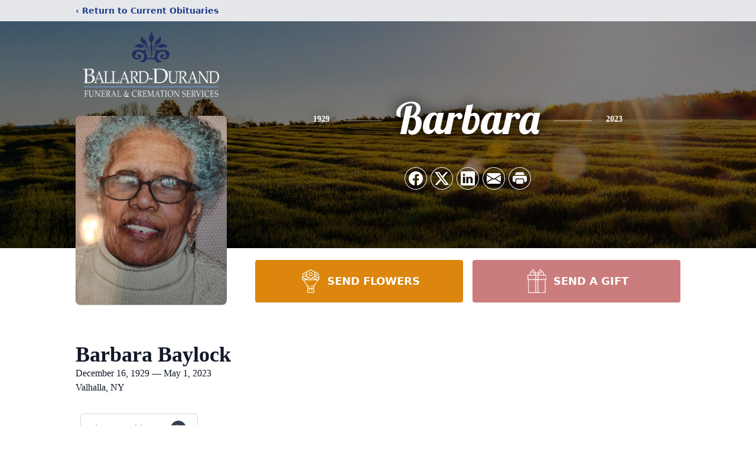

--- FILE ---
content_type: text/html; charset=utf-8
request_url: https://www.google.com/recaptcha/enterprise/anchor?ar=1&k=6LeWCTYpAAAAADWBSeW5np2P2QGZeQr9zuwtBUl6&co=aHR0cHM6Ly93d3cuYmFsbGFyZGR1cmFuZC5jb206NDQz&hl=en&type=image&v=N67nZn4AqZkNcbeMu4prBgzg&theme=light&size=invisible&badge=bottomright&anchor-ms=20000&execute-ms=30000&cb=gkp32dsx8ots
body_size: 48586
content:
<!DOCTYPE HTML><html dir="ltr" lang="en"><head><meta http-equiv="Content-Type" content="text/html; charset=UTF-8">
<meta http-equiv="X-UA-Compatible" content="IE=edge">
<title>reCAPTCHA</title>
<style type="text/css">
/* cyrillic-ext */
@font-face {
  font-family: 'Roboto';
  font-style: normal;
  font-weight: 400;
  font-stretch: 100%;
  src: url(//fonts.gstatic.com/s/roboto/v48/KFO7CnqEu92Fr1ME7kSn66aGLdTylUAMa3GUBHMdazTgWw.woff2) format('woff2');
  unicode-range: U+0460-052F, U+1C80-1C8A, U+20B4, U+2DE0-2DFF, U+A640-A69F, U+FE2E-FE2F;
}
/* cyrillic */
@font-face {
  font-family: 'Roboto';
  font-style: normal;
  font-weight: 400;
  font-stretch: 100%;
  src: url(//fonts.gstatic.com/s/roboto/v48/KFO7CnqEu92Fr1ME7kSn66aGLdTylUAMa3iUBHMdazTgWw.woff2) format('woff2');
  unicode-range: U+0301, U+0400-045F, U+0490-0491, U+04B0-04B1, U+2116;
}
/* greek-ext */
@font-face {
  font-family: 'Roboto';
  font-style: normal;
  font-weight: 400;
  font-stretch: 100%;
  src: url(//fonts.gstatic.com/s/roboto/v48/KFO7CnqEu92Fr1ME7kSn66aGLdTylUAMa3CUBHMdazTgWw.woff2) format('woff2');
  unicode-range: U+1F00-1FFF;
}
/* greek */
@font-face {
  font-family: 'Roboto';
  font-style: normal;
  font-weight: 400;
  font-stretch: 100%;
  src: url(//fonts.gstatic.com/s/roboto/v48/KFO7CnqEu92Fr1ME7kSn66aGLdTylUAMa3-UBHMdazTgWw.woff2) format('woff2');
  unicode-range: U+0370-0377, U+037A-037F, U+0384-038A, U+038C, U+038E-03A1, U+03A3-03FF;
}
/* math */
@font-face {
  font-family: 'Roboto';
  font-style: normal;
  font-weight: 400;
  font-stretch: 100%;
  src: url(//fonts.gstatic.com/s/roboto/v48/KFO7CnqEu92Fr1ME7kSn66aGLdTylUAMawCUBHMdazTgWw.woff2) format('woff2');
  unicode-range: U+0302-0303, U+0305, U+0307-0308, U+0310, U+0312, U+0315, U+031A, U+0326-0327, U+032C, U+032F-0330, U+0332-0333, U+0338, U+033A, U+0346, U+034D, U+0391-03A1, U+03A3-03A9, U+03B1-03C9, U+03D1, U+03D5-03D6, U+03F0-03F1, U+03F4-03F5, U+2016-2017, U+2034-2038, U+203C, U+2040, U+2043, U+2047, U+2050, U+2057, U+205F, U+2070-2071, U+2074-208E, U+2090-209C, U+20D0-20DC, U+20E1, U+20E5-20EF, U+2100-2112, U+2114-2115, U+2117-2121, U+2123-214F, U+2190, U+2192, U+2194-21AE, U+21B0-21E5, U+21F1-21F2, U+21F4-2211, U+2213-2214, U+2216-22FF, U+2308-230B, U+2310, U+2319, U+231C-2321, U+2336-237A, U+237C, U+2395, U+239B-23B7, U+23D0, U+23DC-23E1, U+2474-2475, U+25AF, U+25B3, U+25B7, U+25BD, U+25C1, U+25CA, U+25CC, U+25FB, U+266D-266F, U+27C0-27FF, U+2900-2AFF, U+2B0E-2B11, U+2B30-2B4C, U+2BFE, U+3030, U+FF5B, U+FF5D, U+1D400-1D7FF, U+1EE00-1EEFF;
}
/* symbols */
@font-face {
  font-family: 'Roboto';
  font-style: normal;
  font-weight: 400;
  font-stretch: 100%;
  src: url(//fonts.gstatic.com/s/roboto/v48/KFO7CnqEu92Fr1ME7kSn66aGLdTylUAMaxKUBHMdazTgWw.woff2) format('woff2');
  unicode-range: U+0001-000C, U+000E-001F, U+007F-009F, U+20DD-20E0, U+20E2-20E4, U+2150-218F, U+2190, U+2192, U+2194-2199, U+21AF, U+21E6-21F0, U+21F3, U+2218-2219, U+2299, U+22C4-22C6, U+2300-243F, U+2440-244A, U+2460-24FF, U+25A0-27BF, U+2800-28FF, U+2921-2922, U+2981, U+29BF, U+29EB, U+2B00-2BFF, U+4DC0-4DFF, U+FFF9-FFFB, U+10140-1018E, U+10190-1019C, U+101A0, U+101D0-101FD, U+102E0-102FB, U+10E60-10E7E, U+1D2C0-1D2D3, U+1D2E0-1D37F, U+1F000-1F0FF, U+1F100-1F1AD, U+1F1E6-1F1FF, U+1F30D-1F30F, U+1F315, U+1F31C, U+1F31E, U+1F320-1F32C, U+1F336, U+1F378, U+1F37D, U+1F382, U+1F393-1F39F, U+1F3A7-1F3A8, U+1F3AC-1F3AF, U+1F3C2, U+1F3C4-1F3C6, U+1F3CA-1F3CE, U+1F3D4-1F3E0, U+1F3ED, U+1F3F1-1F3F3, U+1F3F5-1F3F7, U+1F408, U+1F415, U+1F41F, U+1F426, U+1F43F, U+1F441-1F442, U+1F444, U+1F446-1F449, U+1F44C-1F44E, U+1F453, U+1F46A, U+1F47D, U+1F4A3, U+1F4B0, U+1F4B3, U+1F4B9, U+1F4BB, U+1F4BF, U+1F4C8-1F4CB, U+1F4D6, U+1F4DA, U+1F4DF, U+1F4E3-1F4E6, U+1F4EA-1F4ED, U+1F4F7, U+1F4F9-1F4FB, U+1F4FD-1F4FE, U+1F503, U+1F507-1F50B, U+1F50D, U+1F512-1F513, U+1F53E-1F54A, U+1F54F-1F5FA, U+1F610, U+1F650-1F67F, U+1F687, U+1F68D, U+1F691, U+1F694, U+1F698, U+1F6AD, U+1F6B2, U+1F6B9-1F6BA, U+1F6BC, U+1F6C6-1F6CF, U+1F6D3-1F6D7, U+1F6E0-1F6EA, U+1F6F0-1F6F3, U+1F6F7-1F6FC, U+1F700-1F7FF, U+1F800-1F80B, U+1F810-1F847, U+1F850-1F859, U+1F860-1F887, U+1F890-1F8AD, U+1F8B0-1F8BB, U+1F8C0-1F8C1, U+1F900-1F90B, U+1F93B, U+1F946, U+1F984, U+1F996, U+1F9E9, U+1FA00-1FA6F, U+1FA70-1FA7C, U+1FA80-1FA89, U+1FA8F-1FAC6, U+1FACE-1FADC, U+1FADF-1FAE9, U+1FAF0-1FAF8, U+1FB00-1FBFF;
}
/* vietnamese */
@font-face {
  font-family: 'Roboto';
  font-style: normal;
  font-weight: 400;
  font-stretch: 100%;
  src: url(//fonts.gstatic.com/s/roboto/v48/KFO7CnqEu92Fr1ME7kSn66aGLdTylUAMa3OUBHMdazTgWw.woff2) format('woff2');
  unicode-range: U+0102-0103, U+0110-0111, U+0128-0129, U+0168-0169, U+01A0-01A1, U+01AF-01B0, U+0300-0301, U+0303-0304, U+0308-0309, U+0323, U+0329, U+1EA0-1EF9, U+20AB;
}
/* latin-ext */
@font-face {
  font-family: 'Roboto';
  font-style: normal;
  font-weight: 400;
  font-stretch: 100%;
  src: url(//fonts.gstatic.com/s/roboto/v48/KFO7CnqEu92Fr1ME7kSn66aGLdTylUAMa3KUBHMdazTgWw.woff2) format('woff2');
  unicode-range: U+0100-02BA, U+02BD-02C5, U+02C7-02CC, U+02CE-02D7, U+02DD-02FF, U+0304, U+0308, U+0329, U+1D00-1DBF, U+1E00-1E9F, U+1EF2-1EFF, U+2020, U+20A0-20AB, U+20AD-20C0, U+2113, U+2C60-2C7F, U+A720-A7FF;
}
/* latin */
@font-face {
  font-family: 'Roboto';
  font-style: normal;
  font-weight: 400;
  font-stretch: 100%;
  src: url(//fonts.gstatic.com/s/roboto/v48/KFO7CnqEu92Fr1ME7kSn66aGLdTylUAMa3yUBHMdazQ.woff2) format('woff2');
  unicode-range: U+0000-00FF, U+0131, U+0152-0153, U+02BB-02BC, U+02C6, U+02DA, U+02DC, U+0304, U+0308, U+0329, U+2000-206F, U+20AC, U+2122, U+2191, U+2193, U+2212, U+2215, U+FEFF, U+FFFD;
}
/* cyrillic-ext */
@font-face {
  font-family: 'Roboto';
  font-style: normal;
  font-weight: 500;
  font-stretch: 100%;
  src: url(//fonts.gstatic.com/s/roboto/v48/KFO7CnqEu92Fr1ME7kSn66aGLdTylUAMa3GUBHMdazTgWw.woff2) format('woff2');
  unicode-range: U+0460-052F, U+1C80-1C8A, U+20B4, U+2DE0-2DFF, U+A640-A69F, U+FE2E-FE2F;
}
/* cyrillic */
@font-face {
  font-family: 'Roboto';
  font-style: normal;
  font-weight: 500;
  font-stretch: 100%;
  src: url(//fonts.gstatic.com/s/roboto/v48/KFO7CnqEu92Fr1ME7kSn66aGLdTylUAMa3iUBHMdazTgWw.woff2) format('woff2');
  unicode-range: U+0301, U+0400-045F, U+0490-0491, U+04B0-04B1, U+2116;
}
/* greek-ext */
@font-face {
  font-family: 'Roboto';
  font-style: normal;
  font-weight: 500;
  font-stretch: 100%;
  src: url(//fonts.gstatic.com/s/roboto/v48/KFO7CnqEu92Fr1ME7kSn66aGLdTylUAMa3CUBHMdazTgWw.woff2) format('woff2');
  unicode-range: U+1F00-1FFF;
}
/* greek */
@font-face {
  font-family: 'Roboto';
  font-style: normal;
  font-weight: 500;
  font-stretch: 100%;
  src: url(//fonts.gstatic.com/s/roboto/v48/KFO7CnqEu92Fr1ME7kSn66aGLdTylUAMa3-UBHMdazTgWw.woff2) format('woff2');
  unicode-range: U+0370-0377, U+037A-037F, U+0384-038A, U+038C, U+038E-03A1, U+03A3-03FF;
}
/* math */
@font-face {
  font-family: 'Roboto';
  font-style: normal;
  font-weight: 500;
  font-stretch: 100%;
  src: url(//fonts.gstatic.com/s/roboto/v48/KFO7CnqEu92Fr1ME7kSn66aGLdTylUAMawCUBHMdazTgWw.woff2) format('woff2');
  unicode-range: U+0302-0303, U+0305, U+0307-0308, U+0310, U+0312, U+0315, U+031A, U+0326-0327, U+032C, U+032F-0330, U+0332-0333, U+0338, U+033A, U+0346, U+034D, U+0391-03A1, U+03A3-03A9, U+03B1-03C9, U+03D1, U+03D5-03D6, U+03F0-03F1, U+03F4-03F5, U+2016-2017, U+2034-2038, U+203C, U+2040, U+2043, U+2047, U+2050, U+2057, U+205F, U+2070-2071, U+2074-208E, U+2090-209C, U+20D0-20DC, U+20E1, U+20E5-20EF, U+2100-2112, U+2114-2115, U+2117-2121, U+2123-214F, U+2190, U+2192, U+2194-21AE, U+21B0-21E5, U+21F1-21F2, U+21F4-2211, U+2213-2214, U+2216-22FF, U+2308-230B, U+2310, U+2319, U+231C-2321, U+2336-237A, U+237C, U+2395, U+239B-23B7, U+23D0, U+23DC-23E1, U+2474-2475, U+25AF, U+25B3, U+25B7, U+25BD, U+25C1, U+25CA, U+25CC, U+25FB, U+266D-266F, U+27C0-27FF, U+2900-2AFF, U+2B0E-2B11, U+2B30-2B4C, U+2BFE, U+3030, U+FF5B, U+FF5D, U+1D400-1D7FF, U+1EE00-1EEFF;
}
/* symbols */
@font-face {
  font-family: 'Roboto';
  font-style: normal;
  font-weight: 500;
  font-stretch: 100%;
  src: url(//fonts.gstatic.com/s/roboto/v48/KFO7CnqEu92Fr1ME7kSn66aGLdTylUAMaxKUBHMdazTgWw.woff2) format('woff2');
  unicode-range: U+0001-000C, U+000E-001F, U+007F-009F, U+20DD-20E0, U+20E2-20E4, U+2150-218F, U+2190, U+2192, U+2194-2199, U+21AF, U+21E6-21F0, U+21F3, U+2218-2219, U+2299, U+22C4-22C6, U+2300-243F, U+2440-244A, U+2460-24FF, U+25A0-27BF, U+2800-28FF, U+2921-2922, U+2981, U+29BF, U+29EB, U+2B00-2BFF, U+4DC0-4DFF, U+FFF9-FFFB, U+10140-1018E, U+10190-1019C, U+101A0, U+101D0-101FD, U+102E0-102FB, U+10E60-10E7E, U+1D2C0-1D2D3, U+1D2E0-1D37F, U+1F000-1F0FF, U+1F100-1F1AD, U+1F1E6-1F1FF, U+1F30D-1F30F, U+1F315, U+1F31C, U+1F31E, U+1F320-1F32C, U+1F336, U+1F378, U+1F37D, U+1F382, U+1F393-1F39F, U+1F3A7-1F3A8, U+1F3AC-1F3AF, U+1F3C2, U+1F3C4-1F3C6, U+1F3CA-1F3CE, U+1F3D4-1F3E0, U+1F3ED, U+1F3F1-1F3F3, U+1F3F5-1F3F7, U+1F408, U+1F415, U+1F41F, U+1F426, U+1F43F, U+1F441-1F442, U+1F444, U+1F446-1F449, U+1F44C-1F44E, U+1F453, U+1F46A, U+1F47D, U+1F4A3, U+1F4B0, U+1F4B3, U+1F4B9, U+1F4BB, U+1F4BF, U+1F4C8-1F4CB, U+1F4D6, U+1F4DA, U+1F4DF, U+1F4E3-1F4E6, U+1F4EA-1F4ED, U+1F4F7, U+1F4F9-1F4FB, U+1F4FD-1F4FE, U+1F503, U+1F507-1F50B, U+1F50D, U+1F512-1F513, U+1F53E-1F54A, U+1F54F-1F5FA, U+1F610, U+1F650-1F67F, U+1F687, U+1F68D, U+1F691, U+1F694, U+1F698, U+1F6AD, U+1F6B2, U+1F6B9-1F6BA, U+1F6BC, U+1F6C6-1F6CF, U+1F6D3-1F6D7, U+1F6E0-1F6EA, U+1F6F0-1F6F3, U+1F6F7-1F6FC, U+1F700-1F7FF, U+1F800-1F80B, U+1F810-1F847, U+1F850-1F859, U+1F860-1F887, U+1F890-1F8AD, U+1F8B0-1F8BB, U+1F8C0-1F8C1, U+1F900-1F90B, U+1F93B, U+1F946, U+1F984, U+1F996, U+1F9E9, U+1FA00-1FA6F, U+1FA70-1FA7C, U+1FA80-1FA89, U+1FA8F-1FAC6, U+1FACE-1FADC, U+1FADF-1FAE9, U+1FAF0-1FAF8, U+1FB00-1FBFF;
}
/* vietnamese */
@font-face {
  font-family: 'Roboto';
  font-style: normal;
  font-weight: 500;
  font-stretch: 100%;
  src: url(//fonts.gstatic.com/s/roboto/v48/KFO7CnqEu92Fr1ME7kSn66aGLdTylUAMa3OUBHMdazTgWw.woff2) format('woff2');
  unicode-range: U+0102-0103, U+0110-0111, U+0128-0129, U+0168-0169, U+01A0-01A1, U+01AF-01B0, U+0300-0301, U+0303-0304, U+0308-0309, U+0323, U+0329, U+1EA0-1EF9, U+20AB;
}
/* latin-ext */
@font-face {
  font-family: 'Roboto';
  font-style: normal;
  font-weight: 500;
  font-stretch: 100%;
  src: url(//fonts.gstatic.com/s/roboto/v48/KFO7CnqEu92Fr1ME7kSn66aGLdTylUAMa3KUBHMdazTgWw.woff2) format('woff2');
  unicode-range: U+0100-02BA, U+02BD-02C5, U+02C7-02CC, U+02CE-02D7, U+02DD-02FF, U+0304, U+0308, U+0329, U+1D00-1DBF, U+1E00-1E9F, U+1EF2-1EFF, U+2020, U+20A0-20AB, U+20AD-20C0, U+2113, U+2C60-2C7F, U+A720-A7FF;
}
/* latin */
@font-face {
  font-family: 'Roboto';
  font-style: normal;
  font-weight: 500;
  font-stretch: 100%;
  src: url(//fonts.gstatic.com/s/roboto/v48/KFO7CnqEu92Fr1ME7kSn66aGLdTylUAMa3yUBHMdazQ.woff2) format('woff2');
  unicode-range: U+0000-00FF, U+0131, U+0152-0153, U+02BB-02BC, U+02C6, U+02DA, U+02DC, U+0304, U+0308, U+0329, U+2000-206F, U+20AC, U+2122, U+2191, U+2193, U+2212, U+2215, U+FEFF, U+FFFD;
}
/* cyrillic-ext */
@font-face {
  font-family: 'Roboto';
  font-style: normal;
  font-weight: 900;
  font-stretch: 100%;
  src: url(//fonts.gstatic.com/s/roboto/v48/KFO7CnqEu92Fr1ME7kSn66aGLdTylUAMa3GUBHMdazTgWw.woff2) format('woff2');
  unicode-range: U+0460-052F, U+1C80-1C8A, U+20B4, U+2DE0-2DFF, U+A640-A69F, U+FE2E-FE2F;
}
/* cyrillic */
@font-face {
  font-family: 'Roboto';
  font-style: normal;
  font-weight: 900;
  font-stretch: 100%;
  src: url(//fonts.gstatic.com/s/roboto/v48/KFO7CnqEu92Fr1ME7kSn66aGLdTylUAMa3iUBHMdazTgWw.woff2) format('woff2');
  unicode-range: U+0301, U+0400-045F, U+0490-0491, U+04B0-04B1, U+2116;
}
/* greek-ext */
@font-face {
  font-family: 'Roboto';
  font-style: normal;
  font-weight: 900;
  font-stretch: 100%;
  src: url(//fonts.gstatic.com/s/roboto/v48/KFO7CnqEu92Fr1ME7kSn66aGLdTylUAMa3CUBHMdazTgWw.woff2) format('woff2');
  unicode-range: U+1F00-1FFF;
}
/* greek */
@font-face {
  font-family: 'Roboto';
  font-style: normal;
  font-weight: 900;
  font-stretch: 100%;
  src: url(//fonts.gstatic.com/s/roboto/v48/KFO7CnqEu92Fr1ME7kSn66aGLdTylUAMa3-UBHMdazTgWw.woff2) format('woff2');
  unicode-range: U+0370-0377, U+037A-037F, U+0384-038A, U+038C, U+038E-03A1, U+03A3-03FF;
}
/* math */
@font-face {
  font-family: 'Roboto';
  font-style: normal;
  font-weight: 900;
  font-stretch: 100%;
  src: url(//fonts.gstatic.com/s/roboto/v48/KFO7CnqEu92Fr1ME7kSn66aGLdTylUAMawCUBHMdazTgWw.woff2) format('woff2');
  unicode-range: U+0302-0303, U+0305, U+0307-0308, U+0310, U+0312, U+0315, U+031A, U+0326-0327, U+032C, U+032F-0330, U+0332-0333, U+0338, U+033A, U+0346, U+034D, U+0391-03A1, U+03A3-03A9, U+03B1-03C9, U+03D1, U+03D5-03D6, U+03F0-03F1, U+03F4-03F5, U+2016-2017, U+2034-2038, U+203C, U+2040, U+2043, U+2047, U+2050, U+2057, U+205F, U+2070-2071, U+2074-208E, U+2090-209C, U+20D0-20DC, U+20E1, U+20E5-20EF, U+2100-2112, U+2114-2115, U+2117-2121, U+2123-214F, U+2190, U+2192, U+2194-21AE, U+21B0-21E5, U+21F1-21F2, U+21F4-2211, U+2213-2214, U+2216-22FF, U+2308-230B, U+2310, U+2319, U+231C-2321, U+2336-237A, U+237C, U+2395, U+239B-23B7, U+23D0, U+23DC-23E1, U+2474-2475, U+25AF, U+25B3, U+25B7, U+25BD, U+25C1, U+25CA, U+25CC, U+25FB, U+266D-266F, U+27C0-27FF, U+2900-2AFF, U+2B0E-2B11, U+2B30-2B4C, U+2BFE, U+3030, U+FF5B, U+FF5D, U+1D400-1D7FF, U+1EE00-1EEFF;
}
/* symbols */
@font-face {
  font-family: 'Roboto';
  font-style: normal;
  font-weight: 900;
  font-stretch: 100%;
  src: url(//fonts.gstatic.com/s/roboto/v48/KFO7CnqEu92Fr1ME7kSn66aGLdTylUAMaxKUBHMdazTgWw.woff2) format('woff2');
  unicode-range: U+0001-000C, U+000E-001F, U+007F-009F, U+20DD-20E0, U+20E2-20E4, U+2150-218F, U+2190, U+2192, U+2194-2199, U+21AF, U+21E6-21F0, U+21F3, U+2218-2219, U+2299, U+22C4-22C6, U+2300-243F, U+2440-244A, U+2460-24FF, U+25A0-27BF, U+2800-28FF, U+2921-2922, U+2981, U+29BF, U+29EB, U+2B00-2BFF, U+4DC0-4DFF, U+FFF9-FFFB, U+10140-1018E, U+10190-1019C, U+101A0, U+101D0-101FD, U+102E0-102FB, U+10E60-10E7E, U+1D2C0-1D2D3, U+1D2E0-1D37F, U+1F000-1F0FF, U+1F100-1F1AD, U+1F1E6-1F1FF, U+1F30D-1F30F, U+1F315, U+1F31C, U+1F31E, U+1F320-1F32C, U+1F336, U+1F378, U+1F37D, U+1F382, U+1F393-1F39F, U+1F3A7-1F3A8, U+1F3AC-1F3AF, U+1F3C2, U+1F3C4-1F3C6, U+1F3CA-1F3CE, U+1F3D4-1F3E0, U+1F3ED, U+1F3F1-1F3F3, U+1F3F5-1F3F7, U+1F408, U+1F415, U+1F41F, U+1F426, U+1F43F, U+1F441-1F442, U+1F444, U+1F446-1F449, U+1F44C-1F44E, U+1F453, U+1F46A, U+1F47D, U+1F4A3, U+1F4B0, U+1F4B3, U+1F4B9, U+1F4BB, U+1F4BF, U+1F4C8-1F4CB, U+1F4D6, U+1F4DA, U+1F4DF, U+1F4E3-1F4E6, U+1F4EA-1F4ED, U+1F4F7, U+1F4F9-1F4FB, U+1F4FD-1F4FE, U+1F503, U+1F507-1F50B, U+1F50D, U+1F512-1F513, U+1F53E-1F54A, U+1F54F-1F5FA, U+1F610, U+1F650-1F67F, U+1F687, U+1F68D, U+1F691, U+1F694, U+1F698, U+1F6AD, U+1F6B2, U+1F6B9-1F6BA, U+1F6BC, U+1F6C6-1F6CF, U+1F6D3-1F6D7, U+1F6E0-1F6EA, U+1F6F0-1F6F3, U+1F6F7-1F6FC, U+1F700-1F7FF, U+1F800-1F80B, U+1F810-1F847, U+1F850-1F859, U+1F860-1F887, U+1F890-1F8AD, U+1F8B0-1F8BB, U+1F8C0-1F8C1, U+1F900-1F90B, U+1F93B, U+1F946, U+1F984, U+1F996, U+1F9E9, U+1FA00-1FA6F, U+1FA70-1FA7C, U+1FA80-1FA89, U+1FA8F-1FAC6, U+1FACE-1FADC, U+1FADF-1FAE9, U+1FAF0-1FAF8, U+1FB00-1FBFF;
}
/* vietnamese */
@font-face {
  font-family: 'Roboto';
  font-style: normal;
  font-weight: 900;
  font-stretch: 100%;
  src: url(//fonts.gstatic.com/s/roboto/v48/KFO7CnqEu92Fr1ME7kSn66aGLdTylUAMa3OUBHMdazTgWw.woff2) format('woff2');
  unicode-range: U+0102-0103, U+0110-0111, U+0128-0129, U+0168-0169, U+01A0-01A1, U+01AF-01B0, U+0300-0301, U+0303-0304, U+0308-0309, U+0323, U+0329, U+1EA0-1EF9, U+20AB;
}
/* latin-ext */
@font-face {
  font-family: 'Roboto';
  font-style: normal;
  font-weight: 900;
  font-stretch: 100%;
  src: url(//fonts.gstatic.com/s/roboto/v48/KFO7CnqEu92Fr1ME7kSn66aGLdTylUAMa3KUBHMdazTgWw.woff2) format('woff2');
  unicode-range: U+0100-02BA, U+02BD-02C5, U+02C7-02CC, U+02CE-02D7, U+02DD-02FF, U+0304, U+0308, U+0329, U+1D00-1DBF, U+1E00-1E9F, U+1EF2-1EFF, U+2020, U+20A0-20AB, U+20AD-20C0, U+2113, U+2C60-2C7F, U+A720-A7FF;
}
/* latin */
@font-face {
  font-family: 'Roboto';
  font-style: normal;
  font-weight: 900;
  font-stretch: 100%;
  src: url(//fonts.gstatic.com/s/roboto/v48/KFO7CnqEu92Fr1ME7kSn66aGLdTylUAMa3yUBHMdazQ.woff2) format('woff2');
  unicode-range: U+0000-00FF, U+0131, U+0152-0153, U+02BB-02BC, U+02C6, U+02DA, U+02DC, U+0304, U+0308, U+0329, U+2000-206F, U+20AC, U+2122, U+2191, U+2193, U+2212, U+2215, U+FEFF, U+FFFD;
}

</style>
<link rel="stylesheet" type="text/css" href="https://www.gstatic.com/recaptcha/releases/N67nZn4AqZkNcbeMu4prBgzg/styles__ltr.css">
<script nonce="ZXSqeKIPRBNMrNqpKCiXvw" type="text/javascript">window['__recaptcha_api'] = 'https://www.google.com/recaptcha/enterprise/';</script>
<script type="text/javascript" src="https://www.gstatic.com/recaptcha/releases/N67nZn4AqZkNcbeMu4prBgzg/recaptcha__en.js" nonce="ZXSqeKIPRBNMrNqpKCiXvw">
      
    </script></head>
<body><div id="rc-anchor-alert" class="rc-anchor-alert"></div>
<input type="hidden" id="recaptcha-token" value="[base64]">
<script type="text/javascript" nonce="ZXSqeKIPRBNMrNqpKCiXvw">
      recaptcha.anchor.Main.init("[\x22ainput\x22,[\x22bgdata\x22,\x22\x22,\[base64]/[base64]/[base64]/[base64]/[base64]/UltsKytdPUU6KEU8MjA0OD9SW2wrK109RT4+NnwxOTI6KChFJjY0NTEyKT09NTUyOTYmJk0rMTxjLmxlbmd0aCYmKGMuY2hhckNvZGVBdChNKzEpJjY0NTEyKT09NTYzMjA/[base64]/[base64]/[base64]/[base64]/[base64]/[base64]/[base64]\x22,\[base64]\\u003d\\u003d\x22,\x22w5Epw6xkw6LCocOBwq87w5LCkcKHwrTDjcK7EMOMw4ATQXRMVsKpQFPCvmzCgxjDl8KwSGoxwqtaw7UTw73CgwBfw6XChMKcwrctOMOJwq/DpDw7woR2d2nCkGghw4xWGCB+RyXDmgtbN3phw5dHw5JZw6HCg8OAw7fDpmjDiB1rw6HCkWRWWCzCicOIeToxw6l0fBzCosO3wqvDmHvDmMKLwpZiw7TDjcOMDMKHw4cQw5PDucOGUsKrAcKnw6/[base64]/[base64]/Dthctw5Ykw59twqnCkiAew54Owp9nw6TCjsKxwpFdGyl0IH0PL2TCt1/CsMOEwqBtw6BVBcO1wod/SAJIw4EKw5/[base64]/CjlXDs8KqXDFlPl1xwoZ8wqp2U8Orw47DklU4KAzDlsK7woJdwrwKVsKsw6tTR27CkzJtwp0jwrfCpjHDlgE3w53Dr3rCjSHCqcOuw7o+OSIow61tDsKwYcKJw6DCml7Csy7CqS/DnsONw63DgcKaWsOtFcO/w4JUwo0WL3hXa8OhO8OHwpsgQ05sAXw/asKhNWl0bgzDh8KDwo4Kwo4KMy3DvMOKdsOjFMKpw5vDu8KPHBNSw7TCuwN8wo1PAcKWTsKgwqHCtmPCv8OVZ8K6wqF1Zx/Ds8OOw6Z/w4Epw6DCgsObbsKNcCVpaMK9w6fCn8O9wrYSe8Otw7vCm8KYfkBJT8Kaw78Vwp0jd8Orw54Cw5E6Z8Oww50NwrY5VMOuwokKw7DDjQbDsl7ClcKHw5U1wpHDuR7DuGxtQcKQw7lGwpLCrsKow7PCq0/Di8Kjw4V9aDnCk8Odw4rDml7Dk8O9wrbDmgDCuMKBTMOKT0QONXbDvTrDrMK+W8KPBsKuVlU0QQNaw6g1w5fCjsK6F8OHA8K8w5Z9DgArwqBSAxTDpDIASXTCph/CusO5wqXDl8OQw7NoAHTDvsK1w6nDiEkwwr80FMKgw5zCii/Cvhd4D8OCw5QKFGEAGcOdPsKdLh7DvgLCqRs3woPCrVZGw6fDr11uw4XDgj41ViUzKnPCgsKsEydBRsK8LyEowrN6F305TFtVAHgaw6zCicK0woPDnX3DiTJbwo5qw73CjWfCk8O9w7g+XyY4NsOAw6DDnARswoHCg8KwfmfDssOPTsKjwoEwwqfDmm87SxoGAU/CkEFLXcO4wqUcw4VbwqhTwqzCl8Orw6N9b1FJFMO9w7p5R8KyScOfIjPDkH4sw4vCs2LDgsKaeknDoMO4woTCg2YUwrzCvMKwYsOWwojDvmsoE0/CuMKTw6nCkMOrDh9hUSIpQcKCwp7ClMKLw6LCtlXDpG/[base64]/[base64]/HsOXAcOqPlXDuCFPwqIbwrQPfcOyw4fDjsKVwqrCt8Ovw7kjwo1Iw7LCr0DCicOrwrbCgjnCvsOEwqokUMKDLBnClMO/AMKVbcKiwpfCkRvCgsKHQMKyL1ctw4PDl8KWw7wNKMKow7XCgxLDiMK0NcKvw4pSw5jCjsOkwo7CsAM7w4AJw7jDt8OAOsKAw4HCjcKLZsOkG1JUw7dBwr95wrHDuivCh8OEBQsRw6bDgcKsfzA1w6XCrsOdw7IPwrHDpsKJw6PDs3lAdX7CqSUlwp/Dv8ORKRvCtMOWZsKTEsOUwqXDqylFwo7CkXQQG2vDg8OKRz0OUS4AwoFlw6UpEcK2TcOlfnokCCnDgMKIZTQ2wo8KwrRxHMOWSW4Cwr/DlQ52w6TCg0RSwpLCqsKtaFBvSUpBLQc6w5/DmcK7w7wbwqrCjHTCnMKkJsKJdWDCisKKJ8K1wpjCpEDDs8O+asOrf0vComPDj8O2MnDCkS3CrMOKcMKvM30XTGBKHk/ChsKmw68OwoYhHB9gw5HCucK4w7DDrsK+w4PChA8jB8OBYh/[base64]/[base64]/Cg2PDpmXDh21yT8O/w5cEJ8KMJR0gw4zDvMK/YQZDT8OHe8OfwoTDuXzDlh4LaWV1wrPDhnjDu27CnntzC0Z+w6vCumfDl8O2w6gOw697UFl1wqoRDydcEMOOw58Xw6cDw69twoTDuMKTw7vDlR/DmAHDhMKSTG96RjjCssOSwqXCqGDDhihOUCjDkMO7a8OZw4BBHcKgw5vDrMKGLsKNOsO7wrssw6Rkw4dfwrHCnU7Chlg6UMKLwo0jw6xKIlhVw58RwoHDp8O9w4/Dv0k5esKaw63DqnRvworCoMKqVcOqEXDDuA3CjxXDrMKUDXHDmMOJK8OEwpl7DgoiUy3DhcOFSiDCiV47Jy1dJEvDsk7Ds8KyP8OuJsKRcCfDvTjClxXDh316wowibMOjQMKRwpLCk1oaUG/[base64]/[base64]/CvMOcAsKPLMOIw4l+dRc3wqxyOcOVWwsIUhzCgcOFwqgLMn5LwolJwr7DkB/DicO/[base64]/Di3N1TsKwH8OWCVZ3LcKzYsOjwrEaN8OgW3zDjcK4w57DusKQNT3DoU0+TMKkK0XDtsOvw5IOw5BSIy8pH8KgOcKXw7/Cq8OTw4vCuMO5w43Cr2vDpcKyw5J3Mh7Di2PCkcK3L8OIw4/DrlJ2w6/[base64]/w7XCrAs5wpvDh8KAWcK8YMKGw4HCpsOZV8OBLzQXa0nDtgYNw7wiwrfDjVXDvzPCnMO8w6HDiHfDhMO5RDTDlBRzwq49F8OXJUHDvmrCqml5CsOlCmfCsRBzwpDCsgcSw4bDuwHDuXBUwql3SzJ7wrEbwqx6aSLDjHtmZ8O7w6gPwq3Di8KpDMOwQcKOw5/DmMOobG5Ow4jDgMKtw6tDwpHCq3PCrcOdw7tpw4NOw7HDrMO1w71lSlvCvXsjwolCwq3DhMKFwphJCzNHw5dKw5TDoFXCrcOmw758wrtJwpYZS8ObwpTCtAVgwo9gIX9Dwp3Dr2bCgCBMw44Vw7/CrVvCiTjDlMONw7BBd8OTw47Crw0DIMOZw6Aiw5JwecKFYsKAw51lXBMMwrw2wrYOGntlw7Mhw6FVwpALw4MTFjUtaQNGw58iLDFkZcKgDHfCmgdLKxxzw5FPPsKfewfCo33DslpnK3LDgcKdwp17bm7Cj2/Dm2nCk8OKN8O4XsO1wol7IsK3YcKVw6INwonDoCR4wqMvHcO6wqbCgsOFXcOqJsOLWh7DvsKOQsOmw5JRwotcImcAWMKpwrXCiE3DmEbCiGzDvMO2wrNywoZ8wqrDuHsxJFlVwrxlaDbCoyk1YivDmh/CgEBrIUM7CHzDpsOLGMKYL8K6w77CvCXDj8KgEMOCw6VVUMOTe3zCmsKLEH5iG8O/[base64]/Gj/CscO/SDkxXyEaXETCjHpjGkDDtMKmJmVZTMOHXMO9w5bCiGzCqsO2w4gXw4DCk0jCrcK0DGnCo8OCScK5LnnDm0DDolYlwohKw5FHwr3Co2PDj8KiXCfCv8OPNRfDuTbDk0AXw6HDgwc1wrwuw7DDgUwowpYRNMKqG8K/[base64]/Dh05Ew6N7w4LCvTbDqTN/w7/DhxHDhMKZw78DbcKwwr7Dt0XCj2DDqcKZwr4sWUocw4ohwp8Qe8OANsOXwr7DtzLCjnzDgMKKSjldesKvwrDCv8OVwr/[base64]/[base64]/wpLCh8KTw6HCqcOzBw8MGMKQJMKScCoELwXCghtYwpE5DFXDkcKIPcOxc8Knwp4GwpbCkiBfw7nCo8KuZMO4cQDCq8KCwoFcLjvCjsKjGEl9wrJVfsOrw5dgwpPChVjDlALCmDXCncOYJMKjw6bDphzDiMOSwpDDjUhTD8K0HsO8w5nDkUPDmsKfR8K+wobClsK/AAJGwpHCinvDkSLDsXdoBMOQXU5YJcKaw5jCu8KmSVrCjF3DjgzCjcKAw6FSwrVhYsOAw57CqMOTw5Ufwr40GMOHNRt/wqU1KXXDh8OzD8OAw7/CjUgwMD7DhwrDqsOEw77CvcOWwq7DqyIjw5/DlRjCuMOrw7UUw7jCrgJ5T8KAFsKqw7jCocOhNwLCs3JPw5HCu8ONw7d2w4LDimzDssKuWwkAIhJcfTY9e8KFw5bCtEd5aMOnw6sdDsKGMWXClsObwpzCpsOrwq9gPns/KVo2SwpEcMO7w7QMISvCqsOdA8OQw7Q3bwrDnCfCrwfCkMKCwoDDglI/[base64]/Py7DlzRYZMKSchDCiMKMICfDqsKMGMOuw5NswozChTHDul/DhD7CjCXDgF/DoMKybRkQwp0pw6UeVsOFNsOTEzIJMErDmDTCiw7Ck3DDsmzClcKLwqVPw6PChcKSPFDDqhbCnsKDBQTCrUPDqsKVw4YELsKyHksawoPCjmHDkSvDo8KqacKlwqfDvWMbQX3CgQzDhX/CrSsOYADCusOowpkIw4HDrMKsex7Cvz8ACWnDicKiwpfDq0LDt8KKNCHDtsOmKVZ0w41rw7TDscKNbkbCtcOmEBEcccKFPivDvBDDqsOkPUjCmhMUJMK/wqPCjMK6V8OGw5HCsltowrFWw6pwOSXDlcK6B8Ozw6xKIhE5AXF7MsOfCShacATDsSR0DxN/[base64]/[base64]/[base64]/Cg8ONwocIw7bCg8KSbnHDj8K6ajfCmXvDqDHDvyB9wqcWw6zCqkRPw7TDsBUMBwnDv3MmGFLCqT58w5DDrMOBTcO2woDCmcOmOcK6DcKnw5xXw7V/wpDDnTbCgxsxwrfDjwEBwpLDrBvCmMKsYsKgXm8zK8OsBmQewonCksKJw5BzecOxBE7CsBXDqBvCpsKJPVFaK8Ozw63CjFrCoMOawq/DgTxWU2PDkMKnw6PCk8OowoHCpw5AwrDDmMO/[base64]/DugPChTJQw6bDusKWLTfDoHl+egHCtWIyACBvbWzClGBSw4M1wq1WKAAFwpA1K8KUJMOTJcOYw7XDtsKfw7rCrD3DhxpzwqhXw7Yddz7CmlzDuH4RT8O/w6MvWXPDj8OQZMKxdMKUQsKxSsOcw4TDgnXCgmrDuHNKEsKkQMOlEsOgw5ZoAURzw6xzPWFpQcOiOCsSKsOXR0ANwq/ChBIbGCpNKcOfwpAcTmXCo8OlEsO5wo/DshcQN8OBw4kiLcO7IgNtwptOTALDsMOKZMOswpzCkV/DngN+w4VjZMOqwqvCq2cCAMOPwoM1AsOOwpwFw7LCvsOaTDzCjMKhSGHDjSwTw7QFT8KdEMOwG8Kpw5Ezw5PCtT4Pw4Y2w6dew5YwwqF9WsK/[base64]/DrsK5IMOiwpHDkQkiw64ITcO9QAnDhRBKw4VpJ1xJw7jCq0AMZ8Kma8O2TMKpD8KoeWHCqU7DpMOtB8KuODrCh0rDt8KPD8OHw5VccMK4c8KuwoTDp8K6woweIcOgwofDpS/CusObwrrDi8OCP0grERPDj1DDgwAWJcKmMyHDj8KDw54/NCsDwrjDosKEJi7DvlJhw7bCmDhFcsKUW8Ocw5cbwqpvFhEpwonCpwnDmsKbHjUFcAcZHWDCrcO/cDjDn2/CiW4Uf8Oaw4XCrsKTACJEwr5Pwq/[base64]/[base64]/w7Jwwo/[base64]/IcODDsONw6lxwrfCmMOaw53CjcOTw4fDn8OFOcK4w6wJw491PMKLw5Zyw5/DrhpZWVcIw6cBwq9VCiFdUsOCwpTCo8O8w67CmwzCmR8cAMOBYcO6bMOEw7LCosOdSE/DpFBVIWnDssOtNsODP0stTcOcPX7DrsOYOcKewrnCj8OaaMKjw7DCuDnDinPCl1TDuMOQw4jDk8K1JmcKIUNMAgrChMOrw5PClcKnwp/Dn8OuRsKxNzdnLnNwwrQYe8OjBh3DqcKDwqU0w5nClnAQwojCpcKTwpXCljnDv8O6w6PDicOZw6NSw41MNMKZwozDtMKLPMOHGMORwrPCoMOYKk7CqhzCp17ClsOnw4xRI3RrL8Oowpo1AsKAwpjDi8ObbhDCoMOVdcOhwqLCsMK+YsKeKDogBzPClcOPeMK6TW58w7/CoC0yEMO1NgtowrPDocO8UmPCp8Kfw41NE8KldsOPwq5uw6p8OMOCwpo/EC4bd1wtM0fCgcKUUcKaLQzCqcK0aMKYG2ctwozCjsOia8OkIQPDmcOLw7MWL8KbwqBkw70jSyFcBcOmAmTCiAHCtsO3KMOdD3DCkMOcwqx5woARwqXDlcOowrnDg0o8wpAnwql8L8OwLMOOHjIOOcOzw5bCuSAsU0LDm8K3LBxhe8K/RRBqwoUHbQfDlcKNJMOmfgnDpyvCgHYQbsKLwpkhfzMlAwbDssOLFVXCu8O2wqQCFMK5woDCrMOxUcOsPMKJwqjCtMOGwqDDrUsxw6DCjMOXGcKmVcK0J8KcMWDCjHPDkcOPFsKTAzsHwptEwpzCvVTDnEkQIMKUDWbCnXAswqp2I2PDvwHCgVPCgW/[base64]/MMOKIcOjw6bDhMKFwrPDvzZXw47DrG04AsKqdcK2fsOIeMOtDRJRSMOKwp3Dl8O9wrvCp8K1WyVgXsKGc31xwo7CpcKpw6nCs8O/HsO/IFxOTjN0UW0GCsOIaMOGw5rCvsKMwpVVw5LCpsK8woZjZ8OyRMOxXMOrwoYqw63CgsOGwobDjsOlw6IIK3PDuXTCn8OZCn/Ch8KhwojDlDjDrRfDgMK8wp4kLMK1WMKiw7vCoyDCsiVnwr/ChsOMS8OjwofDtcKEwqslA8Ovw6TCo8OXE8Kow4UNLsKPWDnDocKcwp3ChRUUw5TDvsKtWRjDgWvDgsOEw5w1wpl7EsKtw74lScO7KUjCtcK5Q0jCkmzDg14UVMO6QHHDoWrDrSvDknXCtVLCrUJQfcOSQcOHwrDDjsO7w57Dpz/CmRLCh2TDg8Oiw4wzGTvDkBHDkzjCk8KKPsOWw6VqwoUpA8KWc3Msw4hYU39iwqPCn8OxWsKnIjfDiDvChMO2wrfCvQhCwqTDjGvDvXgUABbDq3AgcDPDt8O3E8OxwpkNw5U7w4YFcBlVU3DCn8KdwrDDp0hVwqfCtz/[base64]/wpUiw6kTwonChBYkw4oxw7ZCw40vwpFbw6LCg8KDIWjCpnlewr5rbhE9woPDnsOEB8K1cH3DncKnQ8KxwovDscO3NsKdw6rCgcOYwrdmw640IsKmw5E2wrMcF3ZbY3ZNBsKTQkTDusKmKsOlacKBw4oww6p/[base64]/CiQx0wo/CtMOZZ8KlRVFQcQICw65eZ8Kjwo/DjX1WD8KIwpksw6gBMnzCkVVwdmEYJS7Dt31VZmPDnRTCgwdJwoXDuDRkw47CtMOJW0FTwpXCmsKaw6dPw5FDw7JYasOZwpPDt3HCm0nDv119w5zCjFPDicKhw4Ekwpk6HcOjwqvCnMOcwrhQw4QJw7vDhRvChT5kbR/CqsOhw7zCtcKaMcOCw4HDvEXDhsOvZsOcGXQDw4jCpcOPJ0otcsKHTzQWwr4ZwqcHw4ZJVcO0TnXCrsK6w54PScKgWjh+w64XwprCoQJsJ8O+DXnCl8KoHGHCtcOqOhhVwrBqw6NEfMKzw67Ci8OpJsORTigewq/DsMOfw6tSE8KKwpF/w67Drz0kasOzdyDDpMO2aBbDpjDCsVTCh8K/[base64]/CvDLCjDVBD8K+b2Z7OCsdwpRHfcOVw6I7D8KPKQ18Xn/[base64]/CtQBPwownKSITEnFiw5w3Q8KKwozDiHzCucKwKF/DhmzCiVbCk3ZwUEJ+bwwhw7NeN8OjbMKhw4QGcirDvcKKwqbDpT/Cp8OxYgtXEizDocKMwoEbw7oswoLCsmlUVsKJEsKcTFLCsnEAwpvDt8OxwrkFwoJYXMOvw75aw60KwrkdacKfw5LDusK7JMOdDXvCrgpmworCgx7DrcK2w6IWAcKZw7/CnxAEF1vDshlpE0rDplhqw4bClcKBw7JhEy4VH8OPwpPDhsOLM8KFw4BMwrQJb8OowoIsTcK0EG06NGYbwo3CrsOXwp7CsMOnKS8iw7Q+dsKEMgjCsWzDpsKawpAPVml+wqU9w7JZN8K6b8Ovw5R/JX1kWxfCt8OVR8OIJsKtDcOKw6YFwrpPwqTCjMKjw5A4J3PDl8Kzw7IPBU7DuMOFw4jCtcO3w6xpwpljQkrDj0/CtifCqcOAw4zCpgdYLMKiwpPDr35gPjfCmxUGwqNgV8K9XEdXNnbDskpmw4xEwqHDjQnDnlcDwolZDUjCsXLChsOBwrFdTk7DjMKZwojClcO5w54iZMOyZDfDmcOeHzBXw5Y7aDNfbsOBCsK2O2bDsQw4HE/[base64]/ClcOFw5Z/w5xBcF9sw5UNw6LCpCDCgmEeOMOnJmcMwoBOesKeBsOmw6vCrhBMwrBXwp3ChVHDjknDksOmEXvDljrCiVlnw6YleQ/Di8K3wrF9EcOHw5/DpW7Cqn7DnRx9c8OfbsOvXcOhGQYDGnVowpMrwpPDjCoFH8Ocwp3DhcKCwrg8csOgOcKPw644w7ceJsKHwq/[base64]/[base64]/Do8KkeAYmSMKWw7pCVX/ChcOFK2rCsGhIwrk1wqlmw6FPCik/w6HDrMKdEj3DpCERwqHCvjFSUcKWw4vCo8Kuw4M9wpt0T8OxHnvCpyPDn0whMMKGwqwDw53DlCh4w41bQ8Kzw5zCgMKlIB/DiGlywpbCsnxOwr5fa1jDgBDCnsKPw5/CuGHChBDDiANlcsOmwpXCi8OCwqbCqwkdw4rDqMO6cyHCssOYw6bCs8OZUw0Mwr3CmkgkJE8Xw7bDgMOTwobCnmtkCVLDoTXDisKhAcKvT1BCwrDDtcO/EcONwrBBw6k+w6vCpWrCrj8WMRjDvsKlesKvw4c2w77Dg0XDtwA9w43CpCDCmsOXIVwsOClJblrDp35hw7TDp1jDtcKkw5bDlw7CnsOSIMKSw4TCqcKUIMOKCW3DtQwCXcOoTmjDr8OmUcKoD8Ktw53CoMK/wpUCwrTCuUvChTZzIn1NckDDlkjDosOMecOJw6/CkcKNw6XCi8OQwrhyVkRKDDEDfVNZScObwonCoS/DjUY/wrt+w4PDmcKowqJGw77CsMKvVg8Hwps/RMKnZQjCpcOPB8KzfhNMw7nDmAzDk8KrTHtoIsOJwrfDuQQAwoXDocO8w41Mw4PCqQd9H8KOScOGQDLDicKpQEFfwoI7ecO0AxrDh3trwpgEwqo3wod9eQzCtWvCplnDkA7ChkPDnsOLNwd0Wzg/wqPDlWYrw43ClcOgw78Owo/DqsK8eB9ewrEywplVVsK3CELClnvDhMK3SHtsOV3Ck8K+fyXCtmodw4cvwrobIhQAP2HCmMKpVVHCiMKRGcKdasO9wrdzd8OaUURBw5DDoW3Dsx0Lw7w3ZVhLw5NDwovDoU3DuQE7FmVUw7nDucKnwrAkwr8aNsK/wpoLwpnDjsOjw5/DvkvDvsOWw7LDvHxWOiLDrcKCw7lHasKrw6NYw6vCsQF2w5B+ZXxgMMO4wpVUwq/CucKew5JdU8KVAcO7VsKtGlR4w5Yvw6/CtsOEw7nCiXrCv2pKTUwSw6TCuTEZw7tVJ8KJwoRuUMKSHRtcenw0TcKwwojCoQ0vAsK5wqJ9TsOQIsKSwqzDhWMww7vDtMKCwpFMw5MDCsO3w4nDgAzCpcK6w47DksO2asOBWDXDq1bDnRPDkcKWwr3Dt8O/[base64]/woTDjDzCnk/ChjQkwqrDv0PDk3UWIcOfDcOxwrvDnyPDphbDosKDwr0HwqlOIMKjw7BCwqgsXcKJwrooMcO6cnxkBsOeI8OgWQxnw6YNwqTCgcOnwqN5wprDuy/DpSxnQzbCuxnDsMK5wrp8wqTDnhLCtjF4wrPCi8KZw7PDrCIAw5HDr3DCj8KbZMKVw63DnsKDwrHCm25wwo8EwrHCuMOoRsK1wqjCo2M0JShbcMKbwptdXi8mwqxLScK2wrLCtsObHFbDmMOddsOJAcK8G2MWwqLCkcKgXHHCg8KiPGLCo8OhesKcwpJ/Vh3CpMO6w5TDm8OYBcK6w4s+wo1/LgJNHEIUwrvCgMOobXR7NcOMw4DCsMOMwqhIwofDnHowN8Kyw708NB7ClsOuw6DDq1TCpTTDi8Kgw5FpcyVnw4Uow6XDrcKCw7Rqw4/DiSRjw4/[base64]/[base64]/DssKzw45tah9Iw43DqsKhfSzDmMKwFMOkJyzCvTRLPQPCnsKoRWIjasKvCTDDtcO0dcKdYgrDvHQxw67DhsOkQsO7wprDkATCnMO0UG/[base64]/CvgzClXHDrU/DucOQw43Dg8O7wrhEO8KGJA5/PEoVMh/CkgXCpQ/CkH7Du28fDMKeNsKbwrbCpwPDvCzDs8KnGRbDosKDfsO1wozDpMKWbMOLK8Oww50rN2ktw6nDpCLDqsK8w77CjBHCnXjDiB9nw6/Cs8OtwoUfYMKTw5PCiWjDt8OPPFvDkcOdwoJ/[base64]/HcOxw4E/[base64]/[base64]/DlcK4wp/DkcK2w6d7bAvCgEJ1wotaJsOEwq/[base64]/ChcKBTicWwrwYKC/[base64]/CjcO7wq7DjcKLwpgMw4XCksOrwpPDtXDDpn9KGAJiZzp+w6h0OMOpwo9bwqLDlVgPEF7CoXsmw50DwrlJw6nDozbCo206w5LCrWkewp7DmQLDszdEwo96w6cEwqoxQnHDvcKJRcO9woLCjcO7w59TwrtINRk8dW93WVHCt0MRfsOMw67Chg0jPhvDtip/f8Klw7PDicK8SMOEw61awrJ/woDDjS1Lw7J4H0xAcy97C8O/[base64]/[base64]/CtMODecOvSjXDvVptw5QhwpLCmcOTY1ptw6TDjsKpY03Dn8KRw7HClW/DhcKTwowJMsKSwpVEfQHDu8KZwoDDtCDClCLDtsOLDmHCoMO6dlDDmcKQwpIQwp7Chhh4wr/CuF/DuW/DoMOTw7LDqnciw73DrcKNwqjDmHTCgcKOw6bChsO5XcKVIS9IBcOZZBdbPnAKw6xGw7LDlDPCnUzDmMO2MyLDmBHCnMOqUsKlwrTClsKzw68Qw4fDn1jCtkhoTCMxw4/DljjDpMOTw4jClsKmW8O3w586awEIwrUeAQFwFyBxNcKvPDvDl8K8RDcMwqw9w5XDgcKTcMO4QhjCjzlhw70LMF7Cm3gBcsKFwq7CikvCuF13eMKuci5bwovDi34owoUsQMKUwo3Cg8OmBsOsw5/DnXzDnGt4w4VaworDlsObwplkJMKuw73Do8Kww44YCMKqTsO5BVLCpibDs8Oaw7YyFsOPGcOuwrYxCcOfwo7Ck3N/wrzDnQPDu1g9NnsIwrIVUsOlwqPDuH/Dv8KdwqXCjCMDAMOhY8K8M3HDuBvClxAuIS7DkUxiHcOeDT/DhcOCwo53BVfCi2/[base64]/w4fCky7Dl0vCvcOGMcOcwo/CjyTCoMK/OsKrw6I/NCcORMOtw7pUNDHDt8K4AsKFw4rDpWspAiPCrjwbwpFBwq/DtgzCo2cfwo3DssOjw7hGwr3CrDYoJ8O3VUAawpslQcK2YnnDgMKIZBDCpV0lwoxJR8K9e8Oxw4R5KcKlUT/DpVJ8wpAywplIfDdKXMKZbsOAwplSScK5Q8OjOWIowq/DiyHDg8KOwpZBLHwkUREDw7vDocO2w5PCqcOHX37CplJua8OJw7EPZsOiw7XCjj8Vw5DCiMKhDyYGwosbaMO2KcK4wqFaLGzDimNDSMOZDBHCg8KwC8KZZn3DtXPDusOMRAMvw4Zswq/[base64]/JcOQwqvCny4lw6jCucObw5jDssKfwqTCr8KHZsOERMO5wqIvAsO0w5wPBMO8w5vDvcKZc8Oqw5IuO8Opw4g8wprDk8OTDcOIDATDsxMdPcK5w6MOwohNw51nw7lOwq/[base64]/FD7DvsK2AcKbw4vDnzdHN3HCrMOxRUfChVhhw6XCucKYX2fDhcOlwqEew6wtZsKiDMKHUmnDglDCljVPw7FEYGvCiMKEw5TCucOLw5XCh8Kdw6MDwq5rwq7CpcOowq/DnsO0w4INw73ChUjCmmBdworDr8K9w6jCmsOqw57DlMOuD0PCusOqYGNRdcKxdMKpXlfCrMK3wqpZw7/CvcKVwpnDsjkCasKnLMOnwoLCjMKiMjfCgxxHwrPDqsKywrfCnMOWwokjw4UrwrvDmsOUw6HDjsKLHcKoQTzDssK8AcKUDXzDosKmNnTDjcOHYUzCp8K2fMOEOsOXwp4iw5URwqBFw6/CvD/CisKQC8KpwqjDsVTDml84VFbDqFRNblnDl2XCiWrDoiDDhcKOw6lowoXDksOawoMkw6UkQ0cEwokoDMOGa8O0MsKEwo4Cw6MUw77CijTDl8KpS8KAw43CusObw4RYb0bCihXCp8OdwqnDuSA/aBZYwo1QVMKSw7g7CMO+wr1RwpNrU8OBEyxYwonDlsODKMOhw4QQYDrCoz/CizjCmioDfTvDu2zDjsOwVwUNwpQ3w4jCtmcobwEtcMKYNQPClsObWcOgwow0ZcOkw55ww6rDtMKQwrxfw6xJwpA7QcKUwrBvaEXCiTtYwrNhw5PCrsKBZh1xesKWISXDjy/Cm1hmUy08wpBiwqfDmS3DihXDvUNZwpjCsGHDvWxlwpUJwq7CsSrDkcKxw5c6C2omMMKcwo7DvsOIw7XDg8Olwp/CvEJ4csK5w5RYw4fCssKvJ2tswqXDuHQnQcOyw5LDpMOkIMODwoYLB8OrFMK3YGFWw5olH8Kvw5LDsQzDucOFShVQZmNBwqzChjp0w7HDgTxnAMKJw7ZGVsKWw5fDi1fDjMOYwo/Dr15BCDTDtcKaDkPCj0pEPCXDpMOWwpLChcOFw7bCoC/[base64]/Cs8KwDU8gQG/[base64]/w6pjwr/Dtz3CoSfCkRXCsMOqw6XDjcOgwoU/[base64]/[base64]/CusO/KcK2BV/[base64]/CgcOGdMOrwooVw71ww61YelTCqmN1D0ZdJlXCu2/[base64]/DqMK2a37CqgrDqRLCrgcbA8OsGgjDuTY/wpxbw69/[base64]/[base64]/w440PsOtV2Zpw5/DjsOND1nDk3HCoSJ0EMOFw5RkTsO5Wlhmwo3DgQBqTMOrVsOcwpnDmsOtE8KsworDo1LDpsOgLnAaXBY/ckzDkifDgcKoNcK5I8Otb0jDsGAoQ1oFPsKGw4QIw43CvTgtCglvO8Oxw71YWWsdV2hgwooKwpQFcSdjMsKAw71/wptoeWFqJGx+HQvDrMOoMWA9wpTCrsKtDMKLCUHDslnCrRBDQgHDp8OebcKyV8O5wq/DlxvDkUtXw7HDjAbCssKUwrwjZMO4w7RDwqcywp/DocOkw7HDrcK3OcOtbAQPHMOQHHoFb8Kcw77DlQLCjsObwqbCs8O3CzvCsAs9RcOkayPCgcK6G8OyRVvCmMOIQ8OUKcK7wqLCpisOw5wTwrHCjMO7wrVvQl7Dv8Oiw40uUTBKw5ovOcK2Py3Di8OdEURHw6nDvXACOMKeWEPDn8KLw5DDjD/DrXrCqsKkwqPCgk4mFsKFMmLDjVrDvMO1woh+wp3DiMOJwpUhOVnDuQsWwogREsOASnZQU8KuwoB1QsOywqfDkcOPNW7Ct8Kbw4XCnjLDj8KYw7HDv8KawpocwphXZmEXw4nCigUccsKUwrPDjMKxGsOWw4zDsMO3wpFqFw9jFMKlEsKgwq8lfMOWb8OBJsOcw6/DigXDmU/DpMKTwpbCpcKnwqVaTMKywo7Dj3cEAXPCrz8hw6cVwrAkwprCrk3CtMOxw6/[base64]/MRvChDNBfMOYA8KAMsKTY8OtXMOxwoNYElrCpcKnbsKAARhHJ8K5w545w5vDvcKuwrM2w4rDm8OJw7HDjHVTQz5CTTNTIQbDl8OKw7/CnsO8cB9ZDRfChsKLAnJPw4JzXX5owqo4dR9eN8Kbw4PCiA4VWMOyd8O/ZcKwwo1dw5fDnkhxw4HDpsKlacOXBMOmJcOtwrZRdT7CnTrCiMKHRsKIHj/DhBJ3MiJrwo01w6vDkcKZw7pzQcOYwodZw4fCvCpVwo/DnATDhsOMXSFIwqI8LX5Iw5XCr33CjsKGAcKhDx4DQMKMwrbCuy/DnsKMfMKlw7fCimjDggwHcsKvI07Dk8Kgwp4gwpHDoW7DgFJ7w6EnSSTDlcOCJcO8w5jCmCRUXXd7asK/[base64]/CpgpnSnHCjcK/FkTDrGLDhsKJwrjDhMOgw6U6aDvCuW/[base64]/P8KhZVzDi8KiW3prwoXDvsOWw7nCg1vChcKJUAIVwr5Sw5nCgBDDrsK4w7vCgsK4wp7DhsKSwqkoRcK4AnRDwpEfTFRLw4gmwp7Dt8OYw4tPC8KzNMO/HcKHD2vCkUzDjTsAw5DCusOPbhEifljDjTQQJ1zCtsKoeWjDlgHDpXfDvFYzw5l8XBPCm8O0ZcOcwonChMKrw6bCpXcNEsO2bzXDp8Kew7XCsTXDmVzCosO/[base64]/CvVTDg8KCKMObw5TCjkofwpfDtUfDpwNlWk/DuVVkwqELQ8O8w6Nwwolkw6l8w7IAw5xwQcKLwrMcw7rDuRsNTA3CicOHGMKlDcObwpMRAcOUPCTCn3BrwpXCmG/[base64]/CqsKNwpAmbMOsw69MQmTCoW5qYsO2S8KBJsKDVMK9ZzbDqRzDonzDsE/[base64]/DjkzCtcKXTsKmw4J5YjAiwpRRW08RVsOjc08gwpXDpwhHwrcpZ8KkMQsMUsOSw6fDosOmwpTDpsOxYMOOwrYoacKbw53DlsK9wprDuWU2XF7DhAM+woPCuXDDpxYDwoAuLMOLw6HDjMOcw6fDkMOcL0bDuH80wr/DhcOwdcOow7YLw5bDsEDDgzjDhF3ClQBWUcOUawbDhyx3w4/DgX9gwpVjw542MkTDmMO+C8KcSsKhWcOWfcKPd8OcXnFvKMKcTsOxT1lIw4/[base64]/[base64]/Iy3CtcOTBsOjXi3DmRrDqcOHPMKVwqwxwqvCqMOJw7fCtw5JN3/[base64]/w63CvRDDjsKuwo/DmcKEPMOjRw5Mw7XDnBsobMKVwo7DiMKew7LCs8KEU8K0w7rDmMKjLMOqwpvDr8O9wp/[base64]/DrT7Cs3vCt8K7w7JVQ2NRA8KOwqTDsEbDl8KiLhjDk0IMwrnCkMOHwo4ewpnCjsOjwprDjTbDqC9nYmHCt0YlLcOSD8OGw4czCMOQV8OBGF1+w5bDs8KjaDPDksKiwpx+QCzDmMOuw4BZw5UtMMOOEMKTEy/CuFJnEcKPw4DDoihRZsOADcO4w4wVTMOuwrATRk0Owq0SL1fCsMOiwo4V\x22],null,[\x22conf\x22,null,\x226LeWCTYpAAAAADWBSeW5np2P2QGZeQr9zuwtBUl6\x22,0,null,null,null,1,[21,125,63,73,95,87,41,43,42,83,102,105,109,121],[7059694,269],0,null,null,null,null,0,null,0,null,700,1,null,0,\[base64]/76lBhnEnQkZnOKMAhnM8xEZ\x22,0,0,null,null,1,null,0,0,null,null,null,0],\x22https://www.ballarddurand.com:443\x22,null,[3,1,1],null,null,null,1,3600,[\x22https://www.google.com/intl/en/policies/privacy/\x22,\x22https://www.google.com/intl/en/policies/terms/\x22],\x22Li8d8v+YWuYW84O4aWsTShZ84zMXLotGam648Z9esik\\u003d\x22,1,0,null,1,1769148606167,0,0,[123,102,81,205],null,[153,34,62,156],\x22RC-Da4gJIbkTOE6Nw\x22,null,null,null,null,null,\x220dAFcWeA4G462YrxVO3Tibx6A6OoLz2_lOojVIMjTfMVxMeHQODry-5kvhw6dP7-deGFXec_PWV0cR4f_t9zODsrb64OxzrtrYHQ\x22,1769231406316]");
    </script></body></html>